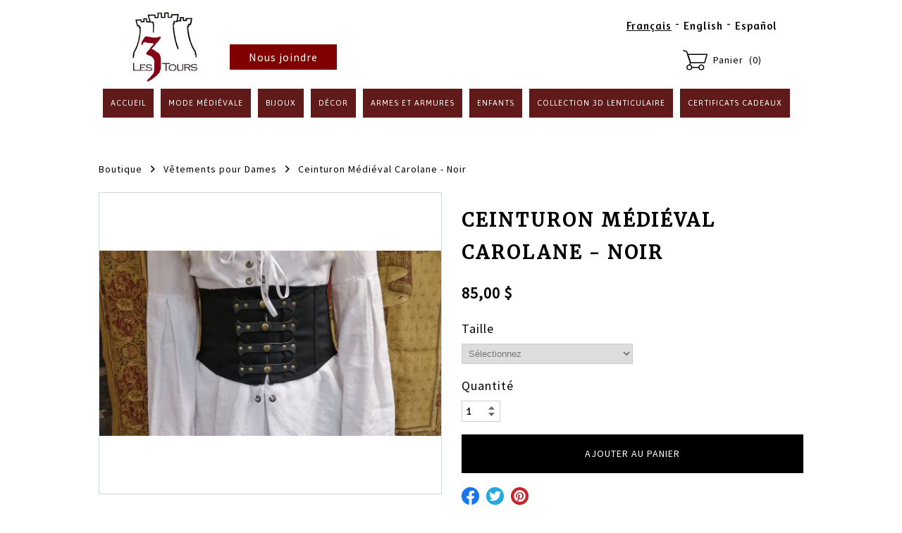

--- FILE ---
content_type: text/html; charset=utf-8
request_url: https://www.medieval-les3tours.com/store/mode-m%C3%A9di%C3%A9vale/v%C3%AAtements-pour-dames/ceinturon-m%C3%A9di%C3%A9val-carolane---noir
body_size: 37340
content:


<!DOCTYPE html>

<html id="Html" xmlns="http://www.w3.org/1999/xhtml" lang="fr">
<head>
<!-- Google Analytics --->
<script type="text/javascript">
(function(i,s,o,g,r,a,m){i['GoogleAnalyticsObject']=r;i[r]=i[r]||function(){
(i[r].q=i[r].q||[]).push(arguments)},i[r].l=1*new Date();a=s.createElement(o),
m=s.getElementsByTagName(o)[0];a.async=1;a.src=g;m.parentNode.insertBefore(a,m)
})(window,document,'script','//www.google-analytics.com/analytics.js','ga');
ga('create', 'UA-62737322-2', 'auto', { name: 'system'});
ga('system.set', 'dimension1', '1523390');
ga('system.set', 'dimension2', 'medieval-les3tours.com');
ga('system.send', 'pageview');
</script>


<!-- Global site tag (gtag.js) - Google Analytics -->
<script async src="https://www.googletagmanager.com/gtag/js?id="></script>
<script>
  window.dataLayer = window.dataLayer || [];
  function gtag(){dataLayer.push(arguments);}
  gtag('consent', 'default', {'ad_storage': 'granted','analytics_storage': 'granted'});
  gtag('js', new Date());
  gtag('set', {'custom_map': {'dimension1': 'siteId', 'dimension2': 'siteUrl'}});
  gtag('config', 'G-TEYNTCSR6J', {'siteId': '1523390', 'siteUrl': 'medieval-les3tours.com'});
</script>

<title>
	Ceinturon Médiéval Carolane - Noir
</title><meta name="Generator" content="WebSelf.net" /><meta http-equiv="content-type" content="text/html; charset=utf-8" /><meta name="viewport" content="width=device-width" />
<meta name="DESCRIPTION" content="Ceinturon médiéval avec attaches en cuir- Design Aragon, Québec"/>
<meta property="og:url" content="https://www.medieval-les3tours.com/store/mode-médiévale/vêtements-pour-dames/ceinturon-médiéval-carolane---noir"/>
<meta property="og:title" content="Ceinturon Médiéval Carolane - Noir"/>
<meta property="og:description" content="Ceinturon médiéval avec attaches en cuir

- Design Aragon, Québec"/>
<meta property="og:type" content="product"/>
<meta property="og:image" content="https://www.medieval-les3tours.com/file/si1523390/Ceituron%20Carolane%201%20(2)-fi24048435.jpg"/>
<meta property="og:image:type" content="image/jpeg"/>
<meta property="og:image:width" content="200"/>
<meta property="og:image:height" content="200"/>
<link href="https://fonts.googleapis.com/css?family=Source+Sans+Pro|Kristi|Patrick+Hand|Crafty+Girls|Just+Another+Hand|Lato|Arvo|Crushed|Michroma|Lily+Script+One|Corben|Glass+Antiqua|Josefin+Sans|Lobster|Anton|Calligraffitti|Asap|Droid+Serif|Goudy+Bookletter+1911|Molengo|Signika|Dancing+Script|Architects+Daughter|Amaranth|Open+Sans:300|Coda|Open+Sans+Condensed:300|Merriweather|Fjalla+One|Chewy|Crimson+Text|Indie+Flower|Comfortaa|Yanone+Kaffeesatz|Homemade+Apple|Cardo|Orbitron|Cutive|Gruppo|Raleway|Roboto+Condensed|Allan|Mountains+of+Christmas|Kaushan+Script|Roboto+Slab|Roboto|Amiri|Lateef|Scheherazade|Sacramento|Meddon|Montserrat|Playfair+Display|Poppins|Work+Sans|Droid+Sans|Pathway+Gothic+One|DM+Sans|Manrope|Lexend+Deca|PT+Serif|Frank+Ruhl+Libre|Libre+Caslon+Text|Dela+Gothic+One|Righteous|Parisienne|Anek+Gurmukhi|Inter|Nunito+Sans|Prompt|Epilogue|Libre+Baskerville|Hahmlet|Fraunces|Elsie+Swash+Caps|Alfa+Slab+One|Berkshire+Swash|Syne|Libre+Franklin|Heebo|Kanit|Fira+Sans|Barlow+Condensed|Archivo|Literata|Rasa|Newsreader|Anonymous+Pro|Sansita+Swashed|Bebas+Neue|Great+Vibes|Petit+Formal+Script|Style+Script" rel="stylesheet" type="text/css" />
<link href="/Ext/Resources?a=bvYs0aOEOUIk3qjg__c8nA,,&r=FOHedOK__SnXegRQROGfy0m-r1fAjgYWppXVv6h87yQ," rel="stylesheet" type="text/css"/>
<style type="text/css">
*:focus{outline:none;}.ui-slider{position:relative;}.ui-slider-handle{position:absolute;}.ui-datepicker{width:215px;padding:0;display:none;border-radius:3px;color:#121922;background:#eee;overflow:hidden;box-shadow:4px 4px 12px rgba(0, 0, 0, 0.6);font-family:Arial, Helvetica, sans-serif;font-size:10pt;}.ui-datepicker-header{padding:5px;}.ui-datepicker-prev, .ui-datepicker-next{display:none;}.ui-datepicker-title{display:flex;}.ui-datepicker select{padding:3px;border:none;border-radius:3px;}.ui-datepicker-month{flex:2;}.ui-datepicker-year{margin-left:5px;flex:1;}.ui-datepicker-calendar{width:calc(100% - 10px);margin:5px;border-collapse:collapse;}.ui-datepicker-calendar th span{display:block;margin-bottom:8px;border-bottom:1px solid #858688;padding-bottom:5px;}.ui-datepicker-calendar th, .ui-datepicker-calendar td{padding:0;text-align:center;}.ui-datepicker-calendar td{height:20px;}.ui-datepicker-unselectable{color:#858688;cursor:default;}.ui-datepicker a{color:#121922;text-decoration:none;cursor:pointer;}.ui-datepicker-current-day{background:#858688;}.ui-datepicker-today{font-weight:bold;text-decoration:underline;}#Background{margin:0px auto;padding-bottom:50px;}.Wrapper{position:relative;width:100%;}.WrapperItem{position:absolute;top:0px;right:0px;bottom:0px;left:0px;}.Content_Zone{position:relative;}.WrapperItem, .Zone{width:1000px;margin:0px auto;}.Wrapper > .Zone{position:relative;}#MenuWrapper{position:absolute;left:6px;top:112px;width:983px;height:69px;}#TabsHolder{display:inline-block;}#Menu{white-space:nowrap;text-align:left;min-height:100%;}#MenuWrapper .item, #MenuWrapper .subItem{position:relative;}#Menu .item, #Menu .item > a{display:inline-block;vertical-align:middle;box-sizing:border-box;;}#Menu .item > a, #MenuWrapper .subItem > a{display:block;position:relative;white-space:nowrap;z-index:0;cursor:pointer;padding:1em;}#MenuWrapper a:link, #MenuWrapper a:visited, #MenuWrapper a:hover, #MenuWrapper a:active{text-decoration:inherit;}#MenuWrapper .subMenu, #MenuWrapper .subSubMenu, #MenuWrapper .subItem:hover .subSubMenu .subItem .subSubMenu{position:absolute;visibility:hidden;transition:visibility 0 0.2s;}#MenuWrapper .subMenu{top:100%;z-index:1;}#MenuWrapper .subSubMenu{top:0%;left:100%;z-index:2;}#MenuWrapper .subSubMenu.subMenuLeft{left:auto;right:100%;}#MenuWrapper .item:hover .subMenu, #MenuWrapper .subItem:hover .subSubMenu, #MenuWrapper .subItem .subSubMenu .subItem:hover .subSubMenu{visibility:visible;transition:visibility 0 0;}#Menu .separator{display:inline-block;vertical-align:middle;width:0.25em;height:3.4em;}.Block, .Block_Wrapper{position:absolute;}.Block_Wrapper{top:0px;bottom:0px;left:0px;right:0px;overflow:hidden;}#HeaderZoneWrapper .Zone, #FooterZoneWrapper .Zone{position:relative;}#HeaderZoneWrapper .Zone .Content_Zone, #FooterZoneWrapper .Zone .Content_Zone{position:absolute;min-height:0;}#HeaderZoneWrapper #HeaderContentZone, #FooterZoneWrapper #FooterContentZone{position:relative;overflow:hidden;z-index:0;}#HeaderMenuZone{left:0;top:0;z-index:5;}Html{min-width:1000px;}#HeaderContentZone{height:194px;}#Zone17512840 .Content_Zone{min-height:250px;}#FooterContentZone{height:135px;}.BgLayer{position:absolute;width:100%;height:100%;top:0;left:0;bottom:0;right:0}#Background {background-color: rgba(0, 0, 0, 0);}#Background > .BgLayer {background-color: rgba(0, 0, 0, 0);}#Body {background-color: rgba(0, 0, 0, 0);}#Body > .BgLayer {background-color: rgba(0, 0, 0, 0);}#Header {background-color: rgba(0, 0, 0, 0);}#Header > .BgLayer {background-color: rgba(0, 0, 0, 0);}#Footer {background-color: rgba(0, 0, 0, 0);}#Footer > .BgLayer {background-color: rgba(0, 0, 0, 0);}.Block.Type_Text .Block_Wrapper, .Block.Type_Script .Block_Wrapper, .Block.Type_Lang .Block_Wrapper, .Block.Type_Survey .Block_Wrapper {color: rgb(0, 0, 0);}.Block.Type_Form .Block_Wrapper, .Block.Type_MailingList .Block_Wrapper {color: rgb(0, 0, 0);}.Block.Type_Title .Block_Wrapper {color: rgb(0, 0, 0);}.Block .Block_Wrapper a:link {color: rgb(0, 0, 0);}#wsCategorySelector ul li.category-list-toggle:after {border-color: rgb(0, 0, 0);}.Block .Block_Wrapper a:visited {color: rgb(0, 0, 0);}.Block .Block_Wrapper a:hover {color: rgb(0, 0, 0);}.Block.Type_Blog .Block_Wrapper h2, .Block.Type_BlogPost .Block_Wrapper h3, .Block.Type_BlogCategory .Block_Wrapper h3, .Block.Type_RecentBlogPosts .Block_Wrapper h3, .Block.Type_BlogTag .Block_Wrapper h3, .Block.Type_BlogArchives .Block_Wrapper h3, .Block.Type_BlogRss .Block_Wrapper h3 {color: rgb(0, 0, 0);}.Block.Type_Blog .Block_Wrapper, .Block.Type_BlogPost .Block_Wrapper, .Block.Type_BlogCategory .Block_Wrapper, .Block.Type_BlogCategory .Block_Wrapper a, .Block.Type_RecentBlogPosts .Block_Wrapper, .Block.Type_RecentBlogPosts .Block_Wrapper a, .Block.Type_BlogTag .Block_Wrapper input[type=button], .Block.Type_BlogArchives .Block_Wrapper select {color: rgb(0, 0, 0);}.Block.Type_Blog .Block_Wrapper input[type=button], .Block.Type_BlogPost .Block_Wrapper input[type=button], .Block.Type_BlogTag .Block_Wrapper input[type=button]{background-color: rgb(0, 0, 0); color: rgb(255, 255, 255);}.Block.Type_BlogArchives .Block_Wrapper select { width: 100%; }.Block.Type_WebStore .Block_Wrapper h2, .Block.Type_WebStoreDetail .Block_Wrapper h1, .Block.Type_WebStoreCheckout .Block_Wrapper h1 {color: rgb(0, 0, 0);}.Block.Type_WebStore .Block_Wrapper h3, .Block.Type_WebStoreDetail .Block_Wrapper h2, .Block.Type_WebStoreCheckout .Block_Wrapper h2 {color: rgb(0, 0, 0);}.Block.Type_WebStore .Block_Wrapper, .Block.Type_WebStoreDetail .Block_Wrapper, .Block.Type_WebStoreCart .Block_Wrapper, .Block.Type_WebStoreCheckout .Block_Wrapper, .Block.Type_WebStoreThanks .Block_Wrapper {color: rgb(0, 0, 0);}.store_filters {color: rgb(0, 0, 0);border-color: rgb(0, 0, 0);}.wsCtWebStore .wsCategorySelector .slider-selection {background-color: rgb(0, 0, 0);}.wsCtWebStore .wsCategorySelector .slider-handle {background-color: rgb(0, 0, 0);}.Block.Type_WebStore .Block_Wrapper input[type=button], .Block.Type_WebStoreDetail .Block_Wrapper input[type=button], .Block.Type_WebStoreCart .Block_Wrapper input[type=button], .Block.Type_WebStoreCheckout .Block_Wrapper input[type=button], .Block.Type_WebStoreThanks .Block_Wrapper input[type=button] {background-color:rgb(0, 0, 0); border-color:rgb(0, 0, 0);font-family: 'Source Sans Pro';font-size: 14px;font-style: normal;text-decoration: none;letter-spacing: 1px;line-height: 1.8;text-transform: none;; color:rgb(255, 255, 255);}.Block.Type_WebStoreCheckout .Block_Wrapper input[type=button].noBackground {border-color:rgb(0, 0, 0); color:rgb(0, 0, 0);}#Menu {background-color: rgba(128, 64, 2, 0); border-color: rgb(255, 255, 255);}#Menu .item {background-color: rgb(95, 26, 25);}#Menu .item > a {color: rgb(255, 255, 255);}#Menu .item:hover {background-color: rgb(255, 255, 255);}#Menu .item:hover > a {color: rgb(62, 1, 0);}#Menu .item.active {background-color: rgb(128, 0, 0);}#Menu .item.active > a {color: rgb(255, 255, 255);}#MenuWrapper .subItem {background-color: rgba(62, 1, 0, 0.67);}#MenuWrapper .subItem .subSubMenu .subItem .subSubMenu .subItem {background-color: rgba(62, 1, 0, 0.67);}#MenuWrapper .subItem > a {color: rgb(255, 255, 255);}#MenuWrapper .subItem .subSubMenu .subItem .subSubMenu .subItem > a {color: rgb(255, 255, 255)}#MenuWrapper .subItem:hover {background-color: rgb(255, 255, 255);}#MenuWrapper .subItem .subSubMenu .subItem .subSubMenu .subItem:hover  {background-color: rgb(255, 255, 255);}#MenuWrapper .subItem:hover > a {color: rgb(62, 1, 0);}#MenuWrapper .subItem .subSubMenu .subItem .subSubMenu .subItem:hover > a {color: rgb(62, 1, 0)}#MenuWrapper .subItem.active {background-color: rgb(255, 255, 255);}#MenuWrapper .subItem.active > a {color: rgb(255, 255, 255);}#Menu .separator {background-color: rgb(255, 255, 255);}#MenuWrapper .item, #MenuWrapper .subItem {font-family: 'Asap';font-size: 11px;font-style: normal;text-decoration: none;letter-spacing: 1px;line-height: 1.8;text-transform: uppercase;}.Block.Type_Text .Block_Wrapper, .Block.Type_Script .Block_Wrapper, .Block.Type_Lang .Block_Wrapper, .Block.Type_Survey .Block_Wrapper, .Block.Type_Button .Block_Wrapper {font-family: 'Source Sans Pro';font-size: 12px;font-style: normal;text-decoration: none;letter-spacing: 1px;line-height: 1.8;text-transform: none;}.Block.Type_Form .Block_Wrapper, .Block.Type_MailingList .Block_Wrapper {font-family: 'Source Sans Pro';font-size: 14px;font-style: normal;text-decoration: none;letter-spacing: 1px;line-height: 1.8;text-transform: none;}.Block.Type_Title .Block_Wrapper {font-family: 'Verdana';font-size: 30px;font-style: normal;text-decoration: none;letter-spacing: 3px;line-height: 1.8;text-transform: uppercase;}.Block .Block_Wrapper a:link {font-family: 'Source Sans Pro';font-size: 14px;font-style: normal;text-decoration: none;letter-spacing: 1px;line-height: 1.8;text-transform: none;}.Block .Block_Wrapper a:hover {font-family: 'Source Sans Pro';font-size: 14px;font-style: normal;text-decoration: none;letter-spacing: 1px;line-height: 1.8;text-transform: none;}.Block .Block_Wrapper a:visited {font-family: 'Source Sans Pro';font-size: 14px;font-style: normal;text-decoration: none;letter-spacing: 1px;line-height: 1.8;text-transform: none;}.Block.Type_Blog .Block_Wrapper h2, .Block.Type_BlogPost .Block_Wrapper h3, .Block.Type_BlogCategory .Block_Wrapper h3, .Block.Type_RecentBlogPosts .Block_Wrapper h3, .Block.Type_BlogTag .Block_Wrapper h3, .Block.Type_BlogArchives h3, .Block.Type_BlogRss h3 {font-family: 'Arial';font-size: 35px;font-style: normal;text-decoration: none;letter-spacing: 0px;line-height: 1.3;text-transform: none;}.Block.Type_Blog .Block_Wrapper, .Block.Type_BlogPost .Block_Wrapper, .Block.Type_BlogCategory .Block_Wrapper, .Block.Type_BlogCategory .Block_Wrapper a, .Block.Type_RecentBlogPosts .Block_Wrapper, .Block.Type_RecentBlogPosts .Block_Wrapper a, .Block.Type_BlogTag .Block_Wrapper input[type=button], .Block.Type_BlogArchives .Block_Wrapper select { font-family: 'Arial';font-size: 16px;font-style: normal;text-decoration: none;letter-spacing: 0px;line-height: 1.3;text-transform: none;}.Block.Type_BlogArchives .Block_Wrapper select { width: 100%; }.Block.Type_WebStore .Block_Wrapper h2, .Block.Type_WebStoreDetail .Block_Wrapper h1, .Block.Type_WebStoreCheckout .Block_Wrapper h1 {font-family: 'Verdana';font-size: 30px;font-style: normal;text-decoration: none;letter-spacing: 3px;line-height: 1.8;text-transform: uppercase;}.Block.Type_WebStore .Block_Wrapper h3, .Block.Type_WebStoreDetail .Block_Wrapper h2, .Block.Type_WebStoreCheckout .Block_Wrapper h2 {font-family: 'Verdana';font-size: 15px;font-style: normal;text-decoration: none;letter-spacing: 3px;line-height: 1.8;text-transform: uppercase;}.Block.Type_WebStore .Block_Wrapper, .Block.Type_WebStoreDetail .Block_Wrapper, .Block.Type_WebStoreCart .Block_Wrapper, .Block.Type_WebStoreCheckout .Block_Wrapper, .Block.Type_WebStoreThanks .Block_Wrapper { font-family: 'Source Sans Pro';font-size: 14px;font-style: normal;text-decoration: none;letter-spacing: 1px;line-height: 1.8;text-transform: none;}#HeaderContent {font-family: 'Source Sans Pro';font-size: 14px;font-style: normal;text-decoration: none;letter-spacing: 1px;line-height: 1.8;text-transform: none;}#FooterContent {font-family: 'Source Sans Pro';font-size: 14px;font-style: normal;text-decoration: none;letter-spacing: 1px;line-height: 1.8;text-transform: none;}#Menu .item > a {text-align: center;}#Menu .item:not(:first-child), #Menu .separator {margin-left: 10px;}#Menu .item {position:relative}#MenuWrapper .subItem > a {text-align: center;}#MenuWrapper .subItem:first-child {border-top-left-radius: 0px; border-top-right-radius: 0px;}#MenuWrapper .subItem:last-child {border-bottom-left-radius: 0px; border-bottom-right-radius: 0px;}#Menu{background-color: rgba(128, 64, 2, 0);padding:0px;box-shadow:0px 0px 0px -1px rgba(0, 0, 0, 0.5);}#Menu .item > a span, #Menu .subItem > a span {-webkit-transition: color 0.4s; transition: color 0.4s;}#Menu .item > a:hover, #Menu .subItem > a:hover {background-color: rgb(95, 26, 25);;}#Menu .item > a::before, #Menu .subItem > a::before {content: ""; position: absolute; left: 0; top: 0; right: 0; bottom: 0; z-index: -1; background-color: rgb(255, 255, 255);; opacity: 0; -webkit-transition: opacity 0.4s; transition: opacity 0.4s;}#Menu .item > a:hover::before, #Menu .subItem > a:hover::before {opacity: 1;}#Menu .item.active > a::before, #Menu .subItem.active > a::before {background-color: rgb(128, 0, 0);; opacity: 1;}#ct_91758423{box-shadow: 0px 0px 0px 0px rgb(0, 0, 0);}#ct_91758423 .Block_Wrapper{background-color: rgba(255, 255, 255, 0);padding-left: 0px; padding-right: 0px; padding-top: 0px; padding-bottom: 0px;}#ct_94143711{box-shadow: 0px 0px 0px 0px rgba(0, 0, 0, 0.8);border-radius: 10px 10px 10px 10px;}#ct_94143711 .Block_Wrapper{background-color: rgb(255, 255, 255);border-radius: 10px 10px 10px 10px;padding-left: 0px; padding-right: 0px; padding-top: 0px; padding-bottom: 0px;}#ct_97385677{box-shadow: 0px 0px 0px 0px rgba(0, 0, 0, 0.8);}#ct_97385677 .Block_Wrapper{background-color: rgb(255, 255, 255);padding-left: 0px; padding-right: 0px; padding-top: 0px; padding-bottom: 0px;}#ct_127425220{box-shadow: 0px 0px 0px 0px rgba(0, 0, 0, 0.8);}#ct_127425220 .Block_Wrapper{background-color: rgb(255, 255, 255);padding-left: 0px; padding-right: 0px; padding-top: 0px; padding-bottom: 0px;}#ct_127425961{box-shadow: 0px 0px 15px 0px rgba(0, 0, 0, 0.8);}#ct_127425961 .Block_Wrapper{background-color: rgb(2, 127, 253);padding-left: 0px; padding-right: 0px; padding-top: 0px; padding-bottom: 0px;}
</style>
<link rel="icon" href="/file/si1523390/tours-fi25387274.ico" type="image/x-icon"/>
<link rel="shortcut icon" href="/file/si1523390/tours-fi25387274.ico" type="image/x-icon"/>


    <script type="text/javascript" src="https://ajax.googleapis.com/ajax/libs/jquery/1.10.2/jquery.min.js"></script>
    <script type="text/javascript" src="https://ajax.googleapis.com/ajax/libs/jqueryui/1.10.4/jquery-ui.min.js"></script>
	<link rel="stylesheet" href="https://code.jquery.com/ui/1.12.1/themes/base/jquery-ui.css" />

	<script type="text/javascript" src="https://cdnjs.cloudflare.com/ajax/libs/bootstrap-slider/10.6.1/bootstrap-slider.min.js"></script>
	<link href="https://cdnjs.cloudflare.com/ajax/libs/bootstrap-slider/10.6.1/css/bootstrap-slider.min.css" rel="stylesheet" type="text/css" />
	<script src="https://cdn.jsdelivr.net/npm/js-cookie@2/src/js.cookie.min.js"></script>
    <!-- <script src="https://www.paypal.com/sdk/js?client-id=AUNakhABHvEg1Tc5ZZWhtNmzdx66xoAHvtf1A8GPyirPCC0FYt3tuJvWLkpa&currency=CAD&disable-funding=card"></script> -->
    
<script type="text/javascript" src="/Ext/Resources?a=bvYs0aOEOUIk3qjg__c8nA,,&r=V74LUEPQZtTwomg0BGmq_boltWDX_TZkV78Q4NidVaSTIaFHkjMKnx2H_tdil9SK"></script>
<script type="text/javascript" src="/Ext/Resources?a=bvYs0aOEOUIk3qjg__c8nA,,&r=V74LUEPQZtTwomg0BGmq_ZU-V5PK3WNzQoLkQv9xLCeYZ5T8wF7yeaxQTjmeb1R-"></script>
<script type="text/javascript" src="/Ext/Resources?a=bvYs0aOEOUIk3qjg__c8nA,,&r=V74LUEPQZtTwomg0BGmq_e3L2aQaMCi_UPplnDWr1Mo,"></script>
<script type="text/javascript" src="/Ext/Resources?a=bvYs0aOEOUIk3qjg__c8nA,,&r=V74LUEPQZtTwomg0BGmq_dY1wG72undyorJ0HrEGcLI,"></script>
<script type="text/javascript" src="/Ext/Resources?a=bvYs0aOEOUIk3qjg__c8nA,,&r=V74LUEPQZtTwomg0BGmq_aLNiUTQGivERI26xCcdAI8,"></script>
<script type="text/javascript" src="/Ext/Resources?a=bvYs0aOEOUIk3qjg__c8nA,,&r=V74LUEPQZtTwomg0BGmq_dOzhBEYLfx9rmRtRFNrhPA,"></script>
<script type="text/javascript" src="/Ext/Resources?a=bvYs0aOEOUIk3qjg__c8nA,,&r=V74LUEPQZtTwomg0BGmq_fDKJ6U1dr3UvgWnKifK4fxf2HgGm38rbNQlk1le30An"></script>
<script type="text/javascript">
var pageData = {lang: "Fr", pageId: 10447415, siteId: 1523390, flagged: true, defaultLanguage: "Fr"};
var menuData = { textAlign: "Center", letterSpacing: 1, tabSpacing: 10, scaleTabs: false, justifyTabs: true, tabsPosition: 0, subTextAlign: "Center", subTabsPosition: 50, tabFxName: "SquareMenu", moreTabText: "Plus..." };
window.WS.Parameters = {Social : {Pinterest : true, PinterestShape : 1, PinterestColor:2}, Others : {Button : false, ButtonAlign : 1, Intro: false}};
window.WS.Sync = false;
window.WS.IsMobile = false;
window.WS.MappingUrl = {WebStoreCheckout:"https://boutique-les-3-tours-40.checkout.webselfsite.net"};</script>
<link rel="canonical" href="https://www.medieval-les3tours.com/store/mode-médiévale/vêtements-pour-dames/ceinturon-médiéval-carolane---noir"/>


    <script>
        if (window.UnsupportedBrowserCheck) {
            UnsupportedBrowserCheck('Viewer');
        } else {
            if (!window.WS) window.WS = {};
            window.WS.ProjectName = "Viewer";
        }
    </script>

    <script defer
        src="https://maps.googleapis.com/maps/api/js?key=AIzaSyAI3urDB9cWGypOMBs6_O20ucSRulmLcx0&libraries=places">
    </script>

    <style>
        .ScalableButton.Block.Type_Button .Block_Wrapper{
            position: static;
        }
        .ScalableButton{
            height:auto !important;
        }
        .ScalableButton .wsCtButtonMain .wsText {
            position: relative !important;
        }

        input[type=button]
        {
            -webkit-appearance: none;
        }
    </style>
<script type="text/javascript" src="/Ext/Resources?a=5AImKiaXQzADMntIV4ay8tepI9JfJHEf7-wP7X8a3hI,&r=5AImKiaXQzADMntIV4ay8s-yWJoAwMNLenG4fmnqLy4QsFjN9jTuy2rKYAcC4f54"></script><script type="text/javascript" src="/Ext/Resources?a=5AImKiaXQzADMntIV4ay8tepI9JfJHEf7-wP7X8a3hI,&r=5AImKiaXQzADMntIV4ay8odeokVm2TzhsI9dJFxHKIihLSrQW1nhK8_YuZTWFwql"></script><script type="text/javascript" src="/Ext/Resources?a=5AImKiaXQzADMntIV4ay8tepI9JfJHEf7-wP7X8a3hI,&r=5AImKiaXQzADMntIV4ay8mtx2j7DOE5IUEyzWgVWBNns6nGIsZCgGw2sACAhGJFa"></script><script type="text/javascript" src="/Ext/Resources?a=5AImKiaXQzADMntIV4ay8tepI9JfJHEf7-wP7X8a3hI,&r=5AImKiaXQzADMntIV4ay8g2gQyYnvkPTy1qMKIwnd5THro3B2WfbZsnMmYrJR-s2"></script><script type="text/javascript" src="/Ext/Resources?a=64aOpIJt_-mctZNZIKshTEWYi9aEy_u-TR3kog5WjvE,&r=64aOpIJt_-mctZNZIKshTLuU6qvphfzY8kuVlwJ3jpipXKMmRrYQg9SAm_KqEStB"></script><link type="text/css" href="/Ext/Resources?a=64aOpIJt_-mctZNZIKshTEWYi9aEy_u-TR3kog5WjvE,&r=64aOpIJt_-mctZNZIKshTLuU6qvphfzY8kuVlwJ3jpjM_TswZoaInTHnpbfYiL2p" rel="stylesheet"/><script type="text/javascript" src="/Ext/Resources?a=jpCcy3DQE1HktMBwY-yAo_mgru_igcJ9PAaafkALWsE,&r=jpCcy3DQE1HktMBwY-yAo-Zz_5i4Q32HpdUAXDCt5_73oiiO1M5rKyzqA-FQzx87"></script><script type="text/javascript" src="/Ext/Resources?a=jpCcy3DQE1HktMBwY-yAo_mgru_igcJ9PAaafkALWsE,&r=jpCcy3DQE1HktMBwY-yAo5P7B5R0rCThMR5Ka3SKJBO4FpFdvsjph_CD35UtwUcj"></script><link href="/Ext/Resources?a=8dWWA_vGfRxFc91L5QyT6OaFLgZqUaVOezD7eXJRlaI,&r=8dWWA_vGfRxFc91L5QyT6Bish_tYkmUZ-F5_7TCRsFST9xPxB0gY8inTrER0Cp4b" rel="stylesheet" type="text/css" /><script type="text/javascript" src="/Ext/Resources?a=8dWWA_vGfRxFc91L5QyT6OaFLgZqUaVOezD7eXJRlaI,&r=8dWWA_vGfRxFc91L5QyT6JginG07cvZceOXkXHvFT5E6aAAoHGZBIIu9kmPb2zpr"></script><link type="text/css" href="/Ext/Resources?a=hJmCe_9dy7ejE6FDFWmdObo8wd1vezy4TuTYWSbgiUo,&r=hJmCe_9dy7ejE6FDFWmdOXXlYAirSkTvmnMFJg_ttU1lNqvBIekdhawJ5TI1-sCc" rel="stylesheet"/><script type="text/javascript" src="/Ext/Resources?a=hJmCe_9dy7ejE6FDFWmdObo8wd1vezy4TuTYWSbgiUo,&r=hJmCe_9dy7ejE6FDFWmdOUCo72DimSgmrYjqC5YYMyK1yq1-Joc5xljFNFKOiIoe"></script><script type="text/javascript" src="/Ext/Resources?a=CLe5H_Yo_xKcOYsdCuvobpUD40BC_RZO0YULMWRlWYQ,&r=CLe5H_Yo_xKcOYsdCuvobhJG5QFgjU6-qo1NNgbT7Wk,"></script><link href="/Ext/Resources?a=CLe5H_Yo_xKcOYsdCuvobpUD40BC_RZO0YULMWRlWYQ,&r=CLe5H_Yo_xKcOYsdCuvoblx1OQFnk1QrE-fxhx55gvv8fwOGZSI2-8dwwKakXP48" rel="stylesheet" type="text/css" /><script type="text/javascript" src="/Ext/Resources?a=CLe5H_Yo_xKcOYsdCuvobpUD40BC_RZO0YULMWRlWYQ,&r=CLe5H_Yo_xKcOYsdCuvobo84YPk_zD31lLGeXIXR_uU,"></script><link href="/Ext/Resources?a=CLe5H_Yo_xKcOYsdCuvobpUD40BC_RZO0YULMWRlWYQ,&r=CLe5H_Yo_xKcOYsdCuvobnkzXX2yal_O9lmLtDQRfgqBeuW5VxXrMpvOILVF-9ME" rel="stylesheet" type="text/css" /><script type="text/javascript" src="/Ext/Resources?a=CLe5H_Yo_xKcOYsdCuvobpUD40BC_RZO0YULMWRlWYQ,&r=CLe5H_Yo_xKcOYsdCuvobiHB6weYJqMge6dRtaxn8d9ac21FYILZfcsCXMOzlFwo"></script><link href="/Ext/Resources?a=CLe5H_Yo_xKcOYsdCuvobpUD40BC_RZO0YULMWRlWYQ,&r=CLe5H_Yo_xKcOYsdCuvobjB1NmFdsv8xKI1WrYfGmT3atFYjeMI8ht-eNYnbufvF" rel="stylesheet" type="text/css" /><script type="text/javascript" src="/Ext/Resources?a=CLe5H_Yo_xKcOYsdCuvobpUD40BC_RZO0YULMWRlWYQ,&r=CLe5H_Yo_xKcOYsdCuvobglk6MZmrreMi8Zah9gODB0D0HuXRtIOM4-z9eAbOlww"></script><link href="/Ext/Resources?a=CLe5H_Yo_xKcOYsdCuvobpUD40BC_RZO0YULMWRlWYQ,&r=CLe5H_Yo_xKcOYsdCuvobhwm01YSoQ5DkULUjQTfeTr84GNeDGX3SlbVT6A0Yo7a" rel="stylesheet" type="text/css" /><script type="text/javascript" src="/Ext/Resources?a=CLe5H_Yo_xKcOYsdCuvobpUD40BC_RZO0YULMWRlWYQ,&r=CLe5H_Yo_xKcOYsdCuvobgTqwQ77rg34PTxXzUEMKBj3ud7pL3iaySupDQrEL0bi"></script><script type="text/javascript" src="/Ext/Resources?a=CLe5H_Yo_xKcOYsdCuvobpUD40BC_RZO0YULMWRlWYQ,&r=CLe5H_Yo_xKcOYsdCuvobvYgDilVnxK1mNGLmY0uGdBJeOM71D3vYLd6f1OEqWsA"></script><link href="/Ext/Resources?a=CLe5H_Yo_xKcOYsdCuvobpUD40BC_RZO0YULMWRlWYQ,&r=CLe5H_Yo_xKcOYsdCuvobqHhrMGJNMmk4V11uSe5bRTj1iK442EjscMOYtlye_qF" rel="stylesheet" type="text/css" /></head>
<body id="Background" style="position: relative; min-height: 100vh; margin: 0px;">
    <div class="BgLayer"></div>
    <div id="ControlContainer"></div>
    
    <input name="ParamML" type="hidden" id="ParamML" />
    <div style="position: relative; z-index: 0;">
        <div class="scrollbarMeasure"></div>
        <div id="MainWrapper" class="Wrapper" style="min-height: 100%;overflow:hidden">
            <div id="Main" class="WrapperItem">
            </div>
            
            <div id="HeaderWrapper" class="Wrapper">
                <div class="BgLayer"></div>
                <div id="Header" class="WrapperItem">
                    <div class="BgLayer"></div>
                </div>
                <div id="HeaderZoneWrapper" class="ZoneWrapper">
                    <div class="Wrapper">
                        <div class="Zone">
                            <div id="HeaderContentZone" class="Content_Zone header">
                            <div id="ct_94143711" class="Block Type_Image" style="left: 44px; top: 16px; width: 131px; height: 100px;" ><div class="Block_Wrapper"></div></div><div id="ct_97385677" class="Block Type_Lang" style="left: 749px; top: 16px; width: 212px; height: 40px; z-index: 1;" ><div class="Block_Wrapper"></div></div><div id="ct_127425220" class="Block Type_WebStoreCart" style="left: 824px; top: 63px; width: 137px; height: 53px; z-index: 2;" ><div class="Block_Wrapper"></div></div><div id="ct_134177157" class="Block Type_Button" style="left: 186px; top: 63px; width: 152px; height: 36px; z-index: 3;" multiplier="0.8"><div class="Block_Wrapper"></div></div></div>
                            <div id="HeaderMenuZone" class="Content_Zone header" style="visibility:hidden">
                            <div id="MenuWrapper"><div id="Menu"><div id="TabsHolder"><div class="item"><a href="/accueil" name="Accueil" data-id="10447411"><span name="Accueil">Accueil</span></a></div><div class="item"><a href="/mode-medievale" name="Mode Médiévale" data-id="13477172"><span name="Mode Médiévale">Mode Médiévale</span></a><div class="subMenu"><div class="subItem"><a href="/vetements-medievaux-pour-dames" name="Vêtements Médiévaux pour Dames" data-id="13474539"><span name="Vêtements Médiévaux pour Dames">Vêtements Médiévaux pour Dames</span></a><div class="subSubMenu"><div class="subItem"><a href="/robes" name="Robes" data-id="15390392"><span name="Robes">Robes</span></a></div><div class="subItem"><a href="/hauts" name="Hauts" data-id="15390393"><span name="Hauts">Hauts</span></a></div><div class="subItem"><a href="/bas" name="Jupes et Pantalons" data-id="15390394"><span name="Jupes et Pantalons">Jupes et Pantalons</span></a></div><div class="subItem"><a href="/accessoires" name="Accessoires" data-id="15390396"><span name="Accessoires">Accessoires</span></a></div></div></div><div class="subItem"><a href="/vetements-pour-hommes" name="Vêtements Médiévaux pour Hommes" data-id="13474564"><span name="Vêtements Médiévaux pour Hommes">Vêtements Médiévaux pour Hommes</span></a><div class="subSubMenu"><div class="subItem"><a href="/chemises-et-t-shirts" name="Chemises et T-shirts" data-id="15390401"><span name="Chemises et T-shirts">Chemises et T-shirts</span></a></div><div class="subItem"><a href="/gilets" name="Gilets et Capes" data-id="15390429"><span name="Gilets et Capes">Gilets et Capes</span></a></div><div class="subItem"><a href="/kilts-et-pantalons" name="Kilts et Pantalons" data-id="15390430"><span name="Kilts et Pantalons">Kilts et Pantalons</span></a></div></div></div><div class="subItem"><a href="/robes-de-mariee-medievales" name="Robes de Mariée Médiévales" data-id="13474657"><span name="Robes de Mariée Médiévales">Robes de Mariée Médiévales</span></a></div><div class="subItem"><a href="/robes-de-bal-medievales" name="Robes de Bal Médiévales" data-id="15283906"><span name="Robes de Bal Médiévales">Robes de Bal Médiévales</span></a></div><div class="subItem"><a href="/liquidation---rabais" name="Liquidation - Rabais" data-id="15257261"><span name="Liquidation - Rabais">Liquidation - Rabais</span></a></div></div></div><div class="item"><a href="/bijoux" name="Bijoux" data-id="13477188"><span name="Bijoux">Bijoux</span></a><div class="subMenu"><div class="subItem"><a href="/pendentifs-vikings-wicca-et-celtiques" name="Pendentifs Vikings, Wicca et Celtiques" data-id="13474517"><span name="Pendentifs Vikings, Wicca et Celtiques">Pendentifs Vikings, Wicca et Celtiques</span></a></div><div class="subItem"><a href="/bijoux-mythes-et-symboles" name="Bijoux Mythes et Symboles" data-id="14845331"><span name="Bijoux Mythes et Symboles">Bijoux Mythes et Symboles</span></a></div><div class="subItem"><a href="/bijoux-medievaux" name="Bijoux Médiévaux" data-id="14836820"><span name="Bijoux Médiévaux">Bijoux Médiévaux</span></a></div><div class="subItem"><a href="/bijoux-damasquinage" name="Bijoux Damasquinage" data-id="14863897"><span name="Bijoux Damasquinage">Bijoux Damasquinage</span></a></div><div class="subItem"><a href="/bijoux-harry-potter" name="Bijoux Harry Potter" data-id="13474420"><span name="Bijoux Harry Potter">Bijoux Harry Potter</span></a></div><div class="subItem"><a href="/bagues" name="Bagues" data-id="15324160"><span name="Bagues">Bagues</span></a><div class="subSubMenu"><div class="subItem"><a href="/bagues-en-argent" name="Bagues en argent" data-id="13474452"><span name="Bagues en argent">Bagues en argent</span></a></div><div class="subItem"><a href="/bagues-en-acier" name="Bagues en acier" data-id="15134625"><span name="Bagues en acier">Bagues en acier</span></a></div></div></div></div></div><div class="item"><a href="/decor" name="Décor" data-id="13477226"><span name="Décor">Décor</span></a><div class="subMenu"><div class="subItem"><a href="/tapisseries-murales-et-housse-de-coussin" name="Tapisseries murales et Housse de coussin" data-id="13474797"><span name="Tapisseries murales et Housse de coussin">Tapisseries murales et Housse de coussin</span></a></div><div class="subItem"><a href="/art-de-la-table" name="Art de la Table" data-id="13474800"><span name="Art de la Table">Art de la Table</span></a></div><div class="subItem"><a href="/boite-livres" name="Boîte-Livres" data-id="13474822"><span name="Boîte-Livres">Boîte-Livres</span></a></div><div class="subItem"><a href="/figurines-fees-dragons" name="Figurines (Fées, Dragons)" data-id="13474939"><span name="Figurines (Fées, Dragons)">Figurines (Fées, Dragons)</span></a></div><div class="subItem"><a href="/jeux-dechec" name="Jeux d'Échec" data-id="13474823"><span name="Jeux d'Échec">Jeux d'Échec</span></a></div><div class="subItem"><a href="/instruments-anciens" name="Instruments Anciens" data-id="13474941"><span name="Instruments Anciens">Instruments Anciens</span></a></div></div></div><div class="item"><a href="/armes-et-armures" name="Armes et Armures" data-id="13477227"><span name="Armes et Armures">Armes et Armures</span></a><div class="subMenu"><div class="subItem"><a href="/epees" name="Épées" data-id="13474679"><span name="Épées">Épées</span></a></div><div class="subItem"><a href="/dagues" name="Dagues" data-id="13474768"><span name="Dagues">Dagues</span></a></div><div class="subItem"><a href="/ouvre-lettres" name="Ouvre-lettres " data-id="13474785"><span name="Ouvre-lettres ">Ouvre-lettres </span></a></div><div class="subItem"><a href="/pistolets" name="Pistolets, Canons" data-id="13474767"><span name="Pistolets, Canons">Pistolets, Canons</span></a></div><div class="subItem"><a href="/haches" name="Haches" data-id="13474824"><span name="Haches">Haches</span></a></div><div class="subItem"><a href="/boucliers" name="Boucliers" data-id="13474699"><span name="Boucliers">Boucliers</span></a></div><div class="subItem"><a href="/produits-films-teleseries" name="Produits Films, Téléséries..." data-id="13481269"><span name="Produits Films, Téléséries...">Produits Films, Téléséries...</span></a></div><div class="subItem"><a href="/armures" name="Armures" data-id="14671013"><span name="Armures">Armures</span></a></div></div></div><div class="item"><a href="/enfants" name="Enfants" data-id="13477228"><span name="Enfants">Enfants</span></a><div class="subMenu"><div class="subItem"><a href="/petits-chevaliers" name="Petits chevaliers" data-id="13474786"><span name="Petits chevaliers">Petits chevaliers</span></a></div><div class="subItem"><a href="/poupees-elfes-celtiques" name="Poupées Elfes celtiques" data-id="13474796"><span name="Poupées Elfes celtiques">Poupées Elfes celtiques</span></a></div></div></div><div class="item"><a href="/collection-3d-lenticulaire" name="Collection 3D Lenticulaire" data-id="14847097"><span name="Collection 3D Lenticulaire">Collection 3D Lenticulaire</span></a><div class="subMenu"><div class="subItem"><a href="/sacs-et-etuis" name="Sacs et Étuis" data-id="13474900"><span name="Sacs et Étuis">Sacs et Étuis</span></a></div><div class="subItem"><a href="/portefeuilles-et-porte-monnaies" name="Portefeuilles et Porte-monnaies" data-id="13474901"><span name="Portefeuilles et Porte-monnaies">Portefeuilles et Porte-monnaies</span></a></div><div class="subItem"><a href="/cartes-postales-affiches" name="Cartes postales, Affiches" data-id="13474917"><span name="Cartes postales, Affiches">Cartes postales, Affiches</span></a></div></div></div><div class="item"><a href="/certificats-cadeaux" name="Certificats Cadeaux" data-id="15208136"><span name="Certificats Cadeaux">Certificats Cadeaux</span></a></div></div></div></div></div>
                        </div>
                    </div>
                </div>
            </div>
            <div id="BodyWrapper" class="Wrapper">
                <div class="BgLayer"></div>
                <div id="Body" class="WrapperItem">
                    <div class="BgLayer"></div>
                </div>
                <div id="BodyZoneWrapper" class="ZoneWrapper">
                <div id="Zone17512840" class="Wrapper"><div class="BgLayer"></div><div class="Zone"><div class="BgLayer"></div><div id="ContentZone17512840" class="Content_Zone" style="width: 100%; height: 1310px;"><div id="ct_91758423" class="Block Type_WebStoreDetail" style="left: 0px; top: 20px; width: 1000px; height: 1290px;" ><div class="Block_Wrapper"></div></div></div></div></div></div>
            </div>
            <div id="FooterWrapper" class="Wrapper">
                <div class="BgLayer"></div>
                <div id="Footer" class="WrapperItem">
                    <div class="BgLayer"></div>
                </div>
                <div id="FooterZoneWrapper" class="ZoneWrapper">
                    <div class="Wrapper">
                        <div class="Zone">
                            <div id="FooterContentZone" class="Content_Zone footer">
                            <div id="ct_94167696" class="Block Type_Title" style="left: 478px; top: 147px; width: 480px; height: 60px;" multiplier="0.5"><div class="Block_Wrapper"></div></div><div id="ct_98133267" class="Block Type_Button" style="left: 130px; top: 53px; width: 118px; height: 38px; z-index: 1;" multiplier="0.7"><div class="Block_Wrapper"></div></div><div id="ct_98133285" class="Block Type_Button" style="left: 465px; top: 53px; width: 143px; height: 38px; z-index: 2;" multiplier="0.7"><div class="Block_Wrapper"></div></div><div id="ct_106825201" class="Block Type_Button" style="left: 263px; top: 53px; width: 188px; height: 38px; z-index: 3;" multiplier="0.7"><div class="Block_Wrapper"></div></div><div id="ct_127425961" class="Block Type_FacebookLike" style="left: 782px; top: 53px; width: 202px; height: 38px; z-index: 4;" ><div class="Block_Wrapper"></div></div><div id="ct_127426303" class="Block Type_Image" style="left: 7px; top: 4px; width: 110px; height: 95px; z-index: 5;" ><div class="Block_Wrapper"></div></div><div id="ct_130918600" class="Block Type_Button" style="left: 626px; top: 53px; width: 143px; height: 38px; z-index: 6;" multiplier="0.7"><div class="Block_Wrapper"></div></div></div>
                        </div>
                    </div>
                </div>            
            </div>
            
            <div id="FreeMoveWrapper" class="Zone" style="position: absolute; top: 0px; left: 0px; right: 0px; z-index:0;"></div>
            
        </div>
    </div>
    <div style="position:relative;">
        
        
        <div id="PoweredByFooter" >Propulsé par <a  rel="nofollow noopener"  target="_blank" href="https://www.webself.net/">WebSelf</a></div>
    </div>
    
</body>
</html>

--- FILE ---
content_type: application/javascript; charset=utf-8
request_url: https://www.medieval-les3tours.com/Ext/Resources?a=491tNBdKBgCPH2UMXc7NT2u7BFP-qY5ONC9M3yFnIF4,&r=-43iWI26oh3EK1F-PZClrvPpKhx-w446ZwirPmOK15FD13EdOzREqNeSWpOwx-v7&q=dfZzoadbpekJ6RH1R0dW9w,,
body_size: 2825
content:
WS.Namespace.Create("WS.Content.WebStoreDetailExtension.Thumbnail", (function () {

    // 0 = physical, 1 = digital, 2 = service
    var FILESNAME = { 0: "shirt.jpg", 1: "numeric.jpg", 2: "service.jpg" };

    // Constructor
    var Class = function (Sender, Image, Constants) {
        // Validation
        if (!Sender) throw "Sender cannot be null.";
        if (!Image) throw "Image cannot be null.";

        // Js Objects
        this.Sender = Sender;

        // Dom
        this.Thumbnail = $(document.createElement("div"));
        this.Thumbnail.addClass("wsThumbnail");

        var ImageWrapper = $('<div>').addClass('wsImageWrapper');
        var ImageElement = $('<img>');

        var X = parseInt(this.Sender.GetRatio.apply(Sender) * Constants.ThumbnailDim);
        if (Sender._internal.data.ThumbnailsPosition == "Top" || Sender._internal.data.ThumbnailsPosition == "Bottom" || window.WS.IsMobile) this.Thumbnail.css({ "height": "100%", "width": parseInt(X) + "px" });
        else this.Thumbnail.css({ "width": "100%", "height": Constants.ThumbnailDim + "px" });

        var Source = null;

        if (Image.Id === 0) {
            Source = "/file/app/1/content/icon/webstore/" + FILESNAME[this.Sender._internal.product.Type];
        }
        else {
            Source = "/file/si1523390/" + Image.Name + "-fi" + Image.Id + "x" + 100 + "." + Image.Extension;
        }

        ImageElement.attr('src', Source);

        if (Image.alt) {
            ImageElement.attr('alt', Image.alt);
        } else {
            ImageElement.attr('alt', Image.Name);
        }
        
        ImageWrapper.append(ImageElement);
        this.Thumbnail.append(ImageWrapper);

        this.Sender._internal.ui.ThumbnailContainer.append(this.Thumbnail);
        this.Thumbnail.data("image", Image);

        // Events
        AddEvents.apply(this);
    };

    // Private Method(s)
    var AddEvents = function () {
        var Me = this;

        //change the image on click
        this.Thumbnail.off("click");
        this.Thumbnail.on("click", function () {
            // UnSelect All
            Me.Sender._internal.element.find(".wsThumbnail").removeClass("wsSelected");

            // Select Thumbnail
            Me.Sender._internal.MainImage.Change($(this).data("image"));
            $(this).addClass("wsSelected");

        });
    };

    // Public Method(s)
    (function (Methods) {
        Methods.Select = function () {
            this.Thumbnail.click();
        };

    })(Class.prototype);

    return Class;
})());